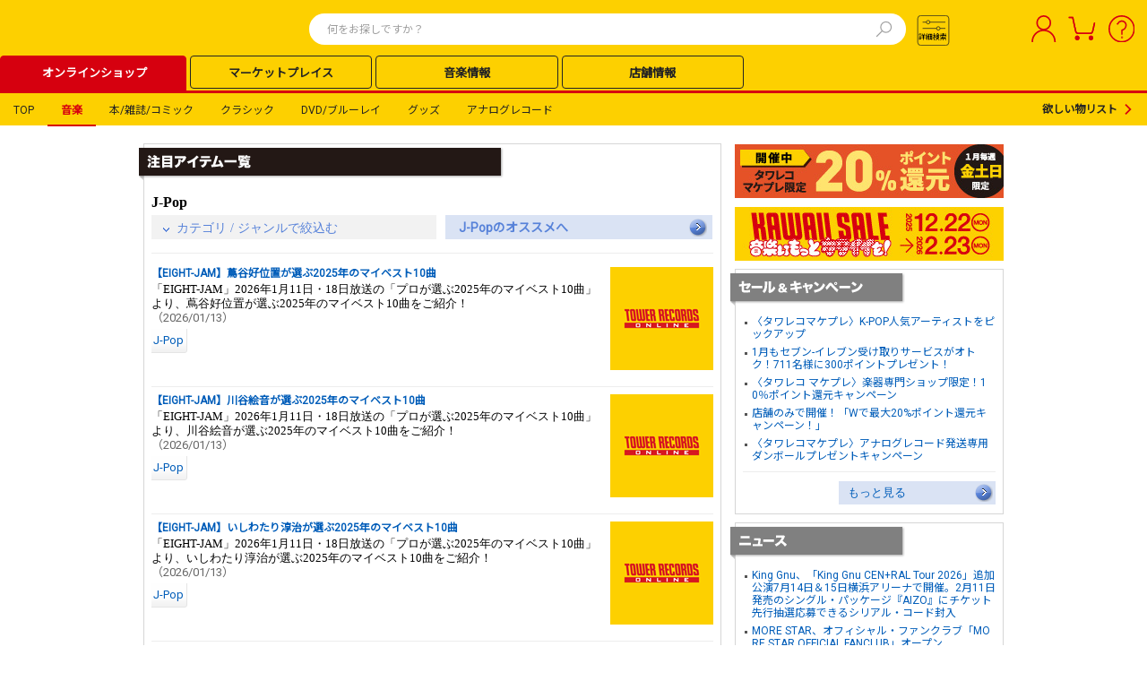

--- FILE ---
content_type: image/svg+xml
request_url: http://cdfront.tower.jp/img24/question_icon.svg
body_size: 782
content:
<svg xmlns="http://www.w3.org/2000/svg" width="12" height="12" viewBox="-2 -1.7 15 15"><circle cx="6" cy="6" r="6" fill="#a6a6a6"></circle><path d="M5.211-4.551A1.1,1.1,0,0,1,5.3-5.046a3.18,3.18,0,0,1,.751-.775A1.782,1.782,0,0,0,6.935-7.34c0-1.2-.957-1.724-2.038-1.724a2.315,2.315,0,0,0-1.832.726,1.856,1.856,0,0,0-.437,1.155A.46.46,0,0,0,3.14-6.7a.459.459,0,0,0,.52-.379,1.325,1.325,0,0,1,.264-.767,1.234,1.234,0,0,1,.916-.314c.553,0,1.064.206,1.064.842a1.165,1.165,0,0,1-.528.9c-.767.569-1.155.924-1.155,1.8V-4.5a.435.435,0,0,0,.478.478c.322,0,.511-.157.511-.478Zm-.5,1.238a.614.614,0,0,0-.611.611.609.609,0,0,0,.611.611.614.614,0,0,0,.61-.611A.62.62,0,0,0,4.716-3.314Z" transform="translate(1.218 11.578)" fill="#fff"></path><rect width="12" height="12" fill="none"></rect></svg>

--- FILE ---
content_type: application/x-javascript
request_url: https://www.clarity.ms/tag/obml1ceijh?ref=gtm2
body_size: 1070
content:
!function(c,l,a,r,i,t,y){function sync(){(new Image).src="https://c.clarity.ms/c.gif"}"complete"==document.readyState?sync():window.addEventListener("load",sync);a[c]("metadata",(function(){a[c]("set","C_IS","0")}),!1,!0);if(a[c].v||a[c].t)return a[c]("event",c,"dup."+i.projectId);a[c].t=!0,(t=l.createElement(r)).async=!0,t.src="https://scripts.clarity.ms/0.8.47/clarity.js",(y=l.getElementsByTagName(r)[0]).parentNode.insertBefore(t,y),a[c]("start",i),a[c].q.unshift(a[c].q.pop()),a[c]("set","C_IS","0")}("clarity",document,window,"script",{"projectId":"obml1ceijh","upload":"https://l.clarity.ms/collect","expire":365,"cookies":["_uetmsclkid","_uetvid","_clck"],"track":true,"content":false,"mask":["#dlvrAddressZipCd","#dlvrAddress","#dlvrName","#dlvrTelNum","#dispReceipterFamilyName","#dispReceipterGivenName","#divPaymentAddress",".customerTable01"],"unmask":["ul.campaign","img"],"keep":["msclkid"],"dob":2209});